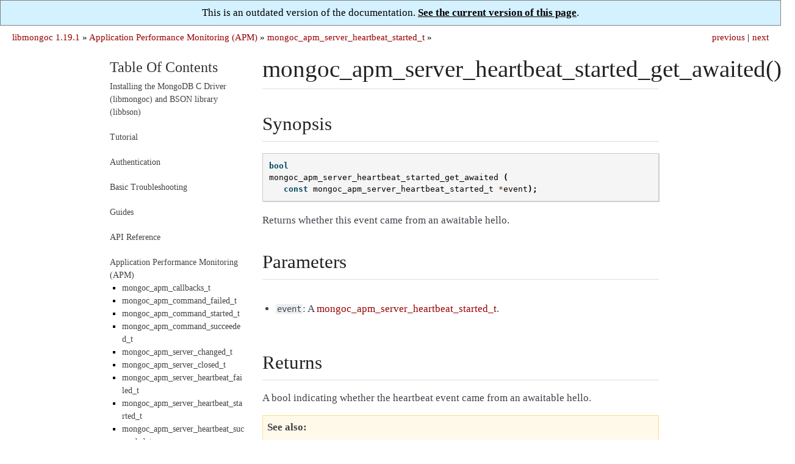

--- FILE ---
content_type: text/html; charset=utf-8
request_url: https://mongoc.org/libmongoc/1.19.1/mongoc_apm_server_heartbeat_started_get_awaited.html
body_size: 2067
content:

<!DOCTYPE html>

<html xmlns="http://www.w3.org/1999/xhtml" lang="en">
  <head>
    <meta charset="utf-8" />
<!-- Global site tag (gtag.js) - Google Analytics -->
<script async src="https://www.googletagmanager.com/gtag/js?id=UA-7301842-14"></script>
<script>
  window.dataLayer = window.dataLayer || [];
  function gtag(){dataLayer.push(arguments);}
  gtag('js', new Date());

  gtag('config', 'UA-7301842-14');
</script>
<link rel="canonical" href="http://mongoc.org/libbson/current/mongoc_apm_server_heartbeat_started_get_awaited.html"/>
    <title>mongoc_apm_server_heartbeat_started_get_awaited() &#8212; libmongoc 1.19.1</title>
    <link rel="stylesheet" href="_static/readable.css" type="text/css" />
    <link rel="stylesheet" href="_static/pygments.css" type="text/css" />
    <script type="text/javascript" id="documentation_options" data-url_root="./" src="_static/documentation_options.js"></script>
    <script type="text/javascript" src="_static/jquery.js"></script>
    <script type="text/javascript" src="_static/underscore.js"></script>
    <script type="text/javascript" src="_static/doctools.js"></script>
    <link rel="search" title="Search" href="search.html" />
    <link rel="next" title="mongoc_apm_server_heartbeat_started_get_context()" href="mongoc_apm_server_heartbeat_started_get_context.html" />
    <link rel="prev" title="mongoc_apm_server_heartbeat_started_t" href="mongoc_apm_server_heartbeat_started_t.html" />
   
  <meta name="viewport" content="width=device-width, initial-scale=0.9, maximum-scale=0.9">

  </head><body>
<div style="text-align: center; border: 1px solid gray; padding: 10px; background: #d4f1ff">
  This is an outdated version of the documentation.
  <a href="http://mongoc.org/libmongoc/current/mongoc_apm_server_heartbeat_started_get_awaited.html" 
     style="color: black; font-weight: bold; text-decoration: underline;">
    See the current version of this page</a>.
</div>
  
  

    <div class="related" role="navigation" aria-label="related navigation">
      <h3>Navigation</h3>
      <ul>
        <li class="right" style="margin-right: 10px">
          <a href="mongoc_apm_server_heartbeat_started_get_context.html" title="mongoc_apm_server_heartbeat_started_get_context()"
             accesskey="N">next</a></li>
        <li class="right" >
          <a href="mongoc_apm_server_heartbeat_started_t.html" title="mongoc_apm_server_heartbeat_started_t"
             accesskey="P">previous</a> |</li>
        <li class="nav-item nav-item-0"><a href="index.html">libmongoc 1.19.1</a> &#187;</li>
          <li class="nav-item nav-item-1"><a href="application-performance-monitoring.html" >Application Performance Monitoring (APM)</a> &#187;</li>
          <li class="nav-item nav-item-2"><a href="mongoc_apm_server_heartbeat_started_t.html" accesskey="U">mongoc_apm_server_heartbeat_started_t</a> &#187;</li> 
      </ul>
    </div>  

    <div class="document">
      <div class="documentwrapper">
        <div class="bodywrapper">
          <div class="body" role="main">
            
  <div class="section" id="mongoc-apm-server-heartbeat-started-get-awaited">
<h1>mongoc_apm_server_heartbeat_started_get_awaited()<a class="headerlink" href="#mongoc-apm-server-heartbeat-started-get-awaited" title="Permalink to this headline">¶</a></h1>
<div class="section" id="synopsis">
<h2>Synopsis<a class="headerlink" href="#synopsis" title="Permalink to this headline">¶</a></h2>
<div class="highlight-c notranslate"><div class="highlight"><pre><span></span><span class="kt">bool</span>
<span class="nf">mongoc_apm_server_heartbeat_started_get_awaited</span> <span class="p">(</span>
   <span class="k">const</span> <span class="n">mongoc_apm_server_heartbeat_started_t</span> <span class="o">*</span><span class="n">event</span><span class="p">);</span>
</pre></div>
</div>
<p>Returns whether this event came from an awaitable hello.</p>
</div>
<div class="section" id="parameters">
<h2>Parameters<a class="headerlink" href="#parameters" title="Permalink to this headline">¶</a></h2>
<ul class="simple">
<li><p><code class="docutils literal notranslate"><span class="pre">event</span></code>: A <a class="symbol reference internal" href="mongoc_apm_server_heartbeat_started_t.html"><span class="doc">mongoc_apm_server_heartbeat_started_t</span></a>.</p></li>
</ul>
</div>
<div class="section" id="returns">
<h2>Returns<a class="headerlink" href="#returns" title="Permalink to this headline">¶</a></h2>
<p>A bool indicating whether the heartbeat event came from an awaitable hello.</p>
<div class="admonition seealso">
<p class="admonition-title">See also</p>
<div class="line-block">
<div class="line"><a class="reference internal" href="application-performance-monitoring.html"><span class="doc">Introduction to Application Performance Monitoring</span></a></div>
</div>
</div>
</div>
</div>


          </div>
        </div>
      </div>
      <div class="sphinxsidebar" role="navigation" aria-label="main navigation">
        <div class="sphinxsidebarwrapper">
<h3><a href="index.html">Table Of Contents</a></h3>
<ul>
<li class="toctree-l1"><a class="reference internal" href="installing.html">Installing the MongoDB C Driver (libmongoc) and BSON library (libbson)</a></li>
</ul>
<ul>
<li class="toctree-l1"><a class="reference internal" href="tutorial.html">Tutorial</a></li>
</ul>
<ul>
<li class="toctree-l1"><a class="reference internal" href="authentication.html">Authentication</a></li>
</ul>
<ul>
<li class="toctree-l1"><a class="reference internal" href="basic-troubleshooting.html">Basic Troubleshooting</a></li>
</ul>
<ul>
<li class="toctree-l1"><a class="reference internal" href="guides.html">Guides</a></li>
</ul>
<ul>
<li class="toctree-l1"><a class="reference internal" href="api.html">API Reference</a></li>
</ul>
<ul class="current">
<li class="toctree-l1 current"><a class="reference internal" href="application-performance-monitoring.html">Application Performance Monitoring (APM)</a><ul class="current">
<li class="toctree-l2"><a class="reference internal" href="mongoc_apm_callbacks_t.html">mongoc_apm_callbacks_t</a></li>
<li class="toctree-l2"><a class="reference internal" href="mongoc_apm_command_failed_t.html">mongoc_apm_command_failed_t</a></li>
<li class="toctree-l2"><a class="reference internal" href="mongoc_apm_command_started_t.html">mongoc_apm_command_started_t</a></li>
<li class="toctree-l2"><a class="reference internal" href="mongoc_apm_command_succeeded_t.html">mongoc_apm_command_succeeded_t</a></li>
<li class="toctree-l2"><a class="reference internal" href="mongoc_apm_server_changed_t.html">mongoc_apm_server_changed_t</a></li>
<li class="toctree-l2"><a class="reference internal" href="mongoc_apm_server_closed_t.html">mongoc_apm_server_closed_t</a></li>
<li class="toctree-l2"><a class="reference internal" href="mongoc_apm_server_heartbeat_failed_t.html">mongoc_apm_server_heartbeat_failed_t</a></li>
<li class="toctree-l2 current"><a class="reference internal" href="mongoc_apm_server_heartbeat_started_t.html">mongoc_apm_server_heartbeat_started_t</a></li>
<li class="toctree-l2"><a class="reference internal" href="mongoc_apm_server_heartbeat_succeeded_t.html">mongoc_apm_server_heartbeat_succeeded_t</a></li>
<li class="toctree-l2"><a class="reference internal" href="mongoc_apm_server_opening_t.html">mongoc_apm_server_opening_t</a></li>
<li class="toctree-l2"><a class="reference internal" href="mongoc_apm_topology_changed_t.html">mongoc_apm_topology_changed_t</a></li>
<li class="toctree-l2"><a class="reference internal" href="mongoc_apm_topology_closed_t.html">mongoc_apm_topology_closed_t</a></li>
<li class="toctree-l2"><a class="reference internal" href="mongoc_apm_topology_opening_t.html">mongoc_apm_topology_opening_t</a></li>
</ul>
</li>
</ul>
<!-- Because full_index.rst includes everything that index.rst includes, we have to exclude index.rst from the table-of-contents. This page is simply a link forced into the sidebar (in conf.py) to avoid including full_index.rst in the ToC. -->
<ul><li class='toctree-l1'><a href="full_index.html">Index</a></li></ul>
<div id="searchbox" style="display: none" role="search">
  <h3>Quick search</h3>
    <div class="searchformwrapper">
    <form class="search" action="search.html" method="get">
      <input type="text" name="q" />
      <input type="submit" value="Go" />
      <input type="hidden" name="check_keywords" value="yes" />
      <input type="hidden" name="area" value="default" />
    </form>
    </div>
</div>
<script type="text/javascript">$('#searchbox').show(0);</script>
        </div>
      </div>
      <div class="clearer"></div>
    </div>
  <div class="footer">
    &copy; Copyright 2017-present, MongoDB, Inc.
    Created using <a href="http://sphinx-doc.org/">Sphinx</a> 3.4.3.
  </div>
  
  </body>
</html>